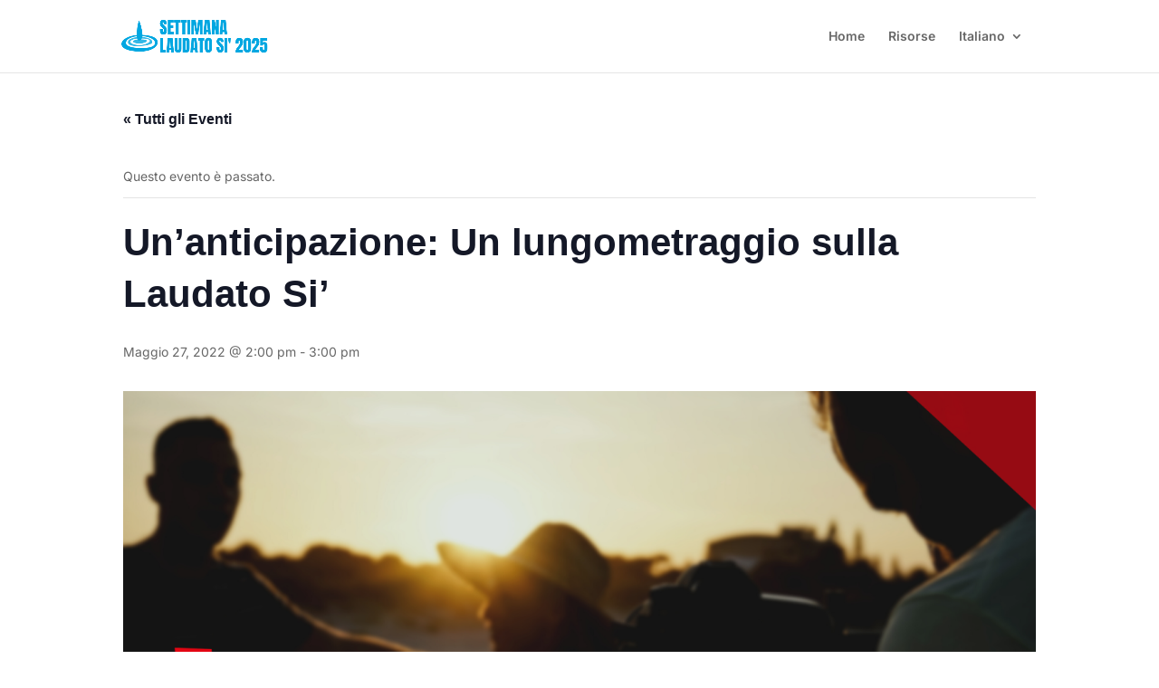

--- FILE ---
content_type: text/css
request_url: https://laudatosiweek.org/wp-content/et-cache/37121/et-core-unified-37121.min.css?ver=1765107443
body_size: 454
content:
ul#top-menu>li:last-child{display:none}#menu-item-367-de,#menu-item-2696-de,#menu-item-374-de,#menu-item-393-de,#menu-item-381-de,#menu-item-391-de{display:none}.coausp{display:grid;grid-template-columns:1fr 1fr 1fr 1fr 1fr 1fr 1fr;align-content:space-evenly;align-items:center}.coausp div{padding:10px;text-align:center}#action_info_inner{display:none!important}.show-es,.show-en,.show-pt,.show-it,.show-fr,.show-pl{display:none}html[lang="es-ES"] .show-es{display:block}html[lang="en-US"] .show-en{display:block}html[lang="pt-BR"] .show-pt{display:block}html[lang="it-IT"] .show-it{display:block}html[lang="fr-FR"] .show-fr{display:block}html[lang="pl-PL"] .show-pl{display:block}.tribe-events-widget-events-list__view-more-link.tribe-common-anchor-thin{display:none}.et-vert-menu .pll-parent-menu-item,.footer-gray .pll-parent-menu-item{display:none!important}.et-vert-menu nav>ul>li>a{padding-bottom:8px;width:100%;display:block;text-align:center}.et-vert-menu .et_pb_menu__menu>nav>ul{flex-direction:column;margin-left:0px!important;margin-right:0px!important;width:100%}.et-vert-menu .et_pb_menu__menu>nav>ul>li{margin:10px 0!important}.et-vert-menu .et_pb_menu__menu>nav>ul>li>ul li{display:block!important;padding:0px!important}.et-vert-menu .et_pb_menu__menu>nav>ul ul{padding:0px!important;top:0px!important}.et-vert-menu .et_pb_menu__menu>nav>ul>li>ul{left:calc(100% - 1px)!important;top:0px!important}.et-vert-menu .et-menu .menu-item-has-children>a:first-child:after{content:"5"!important;right:20px!important}.et-vert-menu .nav li ul{left:calc(100% - 1px)!important}@media all and (min-width:981px){.et-vert-menu .et_pb_menu__menu,.et-vert-menu .et_pb_menu__menu>nav{width:100%}}@media only screen and (max-width:600px){.coausp{display:grid;grid-template-columns:1fr;align-content:space-evenly;align-items:center}.coausp div{max-width:200px;text-align:center;display:inline-block;margin:auto}}